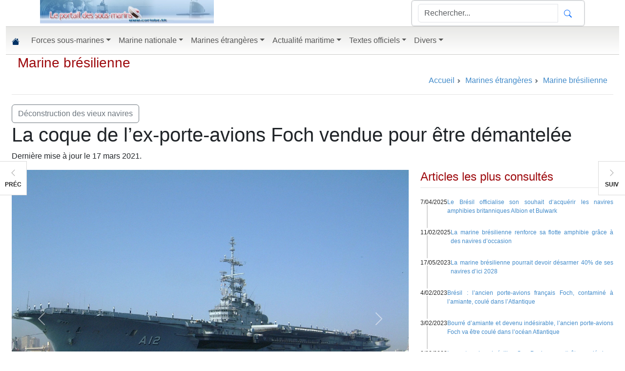

--- FILE ---
content_type: text/html; charset=utf-8
request_url: https://www.corlobe.tk/article48088.html
body_size: 13304
content:
<!DOCTYPE html>
<html lang="en"> 
<head>
<meta http-equiv="Content-Type" content="text/html; charset=utf-8" />
<meta name="viewport" content="width=device-width, initial-scale=1">

<script>
var mediabox_settings={"auto_detect":true,"ns":"box","tt_img":true,"sel_g":"#documents_portfolio a[type='image\/jpeg'],#documents_portfolio a[type='image\/png'],#documents_portfolio a[type='image\/gif']","sel_c":".mediabox","str_ssStart":"Diaporama","str_ssStop":"Arr\u00eater","str_cur":"{current}\/{total}","str_prev":"Pr\u00e9c\u00e9dent","str_next":"Suivant","str_close":"Fermer","str_loading":"Chargement\u2026","str_petc":"Taper \u2019Echap\u2019 pour fermer","str_dialTitDef":"Boite de dialogue","str_dialTitMed":"Affichage d\u2019un media","splash_url":"","lity":{"skin":"_simple-dark","maxWidth":"90%","maxHeight":"90%","minWidth":"400px","minHeight":"","slideshow_speed":"2500","opacite":"0.9","defaultCaptionState":"expanded"}};
</script>
<!-- insert_head_css -->
<link rel='stylesheet' href='local/cache-css/9c740172d649a067ff792a0141b59672.css?1767981605' type='text/css' />
<script type='text/javascript' src='local/cache-js/5d8808f36406cca7a638962c71577cc6.js?1767680659'></script>










<!-- insert_head -->



<!-- Debut CS -->

<!-- Fin CS -->


<!-- Debut CS -->

<!-- Fin CS -->


<script async src="https://fundingchoicesmessages.google.com/i/pub-7811373776300675?ers=1" nonce="s8TVL0T52fCeUtNtKsPgXw"></script><script nonce="s8TVL0T52fCeUtNtKsPgXw">(function() {function signalGooglefcPresent() {if (!window.frames['googlefcPresent']) {if (document.body) {const iframe = document.createElement('iframe'); iframe.style = 'width: 0; height: 0; border: none; z-index: -1000; left: -1000px; top: -1000px;'; iframe.style.display = 'none'; iframe.name = 'googlefcPresent'; document.body.appendChild(iframe);} else {setTimeout(signalGooglefcPresent, 0);}}}signalGooglefcPresent();})();</script>
<script>(function(){/*

 Copyright The Closure Library Authors.
 SPDX-License-Identifier: Apache-2.0
*/
'use strict';var aa=function(a){var b=0;return function(){return b<a.length?{done:!1,value:a[b++]}:{done:!0}}},ba="function"==typeof Object.create?Object.create:function(a){var b=function(){};b.prototype=a;return new b},k;if("function"==typeof Object.setPrototypeOf)k=Object.setPrototypeOf;else{var m;a:{var ca={a:!0},n={};try{n.__proto__=ca;m=n.a;break a}catch(a){}m=!1}k=m?function(a,b){a.__proto__=b;if(a.__proto__!==b)throw new TypeError(a+" is not extensible");return a}:null}
var p=k,q=function(a,b){a.prototype=ba(b.prototype);a.prototype.constructor=a;if(p)p(a,b);else for(var c in b)if("prototype"!=c)if(Object.defineProperties){var d=Object.getOwnPropertyDescriptor(b,c);d&&Object.defineProperty(a,c,d)}else a[c]=b[c];a.v=b.prototype},r=this||self,da=function(){},t=function(a){return a};var u;var w=function(a,b){this.g=b===v?a:""};w.prototype.toString=function(){return this.g+""};var v={},x=function(a){if(void 0===u){var b=null;var c=r.trustedTypes;if(c&&c.createPolicy){try{b=c.createPolicy("goog#html",{createHTML:t,createScript:t,createScriptURL:t})}catch(d){r.console&&r.console.error(d.message)}u=b}else u=b}a=(b=u)?b.createScriptURL(a):a;return new w(a,v)};var A=function(){return Math.floor(2147483648*Math.random()).toString(36)+Math.abs(Math.floor(2147483648*Math.random())^Date.now()).toString(36)};var B={},C=null;var D="function"===typeof Uint8Array;function E(a,b,c){return"object"===typeof a?D&&!Array.isArray(a)&&a instanceof Uint8Array?c(a):F(a,b,c):b(a)}function F(a,b,c){if(Array.isArray(a)){for(var d=Array(a.length),e=0;e<a.length;e++){var f=a[e];null!=f&&(d[e]=E(f,b,c))}Array.isArray(a)&&a.s&&G(d);return d}d={};for(e in a)Object.prototype.hasOwnProperty.call(a,e)&&(f=a[e],null!=f&&(d[e]=E(f,b,c)));return d}
function ea(a){return F(a,function(b){return"number"===typeof b?isFinite(b)?b:String(b):b},function(b){var c;void 0===c&&(c=0);if(!C){C={};for(var d="ABCDEFGHIJKLMNOPQRSTUVWXYZabcdefghijklmnopqrstuvwxyz0123456789".split(""),e=["+/=","+/","-_=","-_.","-_"],f=0;5>f;f++){var h=d.concat(e[f].split(""));B[f]=h;for(var g=0;g<h.length;g++){var l=h[g];void 0===C[l]&&(C[l]=g)}}}c=B[c];d=Array(Math.floor(b.length/3));e=c[64]||"";for(f=h=0;h<b.length-2;h+=3){var y=b[h],z=b[h+1];l=b[h+2];g=c[y>>2];y=c[(y&3)<<
4|z>>4];z=c[(z&15)<<2|l>>6];l=c[l&63];d[f++]=""+g+y+z+l}g=0;l=e;switch(b.length-h){case 2:g=b[h+1],l=c[(g&15)<<2]||e;case 1:b=b[h],d[f]=""+c[b>>2]+c[(b&3)<<4|g>>4]+l+e}return d.join("")})}var fa={s:{value:!0,configurable:!0}},G=function(a){Array.isArray(a)&&!Object.isFrozen(a)&&Object.defineProperties(a,fa);return a};var H;var J=function(a,b,c){var d=H;H=null;a||(a=d);d=this.constructor.u;a||(a=d?[d]:[]);this.j=d?0:-1;this.h=null;this.g=a;a:{d=this.g.length;a=d-1;if(d&&(d=this.g[a],!(null===d||"object"!=typeof d||Array.isArray(d)||D&&d instanceof Uint8Array))){this.l=a-this.j;this.i=d;break a}void 0!==b&&-1<b?(this.l=Math.max(b,a+1-this.j),this.i=null):this.l=Number.MAX_VALUE}if(c)for(b=0;b<c.length;b++)a=c[b],a<this.l?(a+=this.j,(d=this.g[a])?G(d):this.g[a]=I):(d=this.l+this.j,this.g[d]||(this.i=this.g[d]={}),(d=this.i[a])?
G(d):this.i[a]=I)},I=Object.freeze(G([])),K=function(a,b){if(-1===b)return null;if(b<a.l){b+=a.j;var c=a.g[b];return c!==I?c:a.g[b]=G([])}if(a.i)return c=a.i[b],c!==I?c:a.i[b]=G([])},M=function(a,b){var c=L;if(-1===b)return null;a.h||(a.h={});if(!a.h[b]){var d=K(a,b);d&&(a.h[b]=new c(d))}return a.h[b]};J.prototype.toJSON=function(){var a=N(this,!1);return ea(a)};
var N=function(a,b){if(a.h)for(var c in a.h)if(Object.prototype.hasOwnProperty.call(a.h,c)){var d=a.h[c];if(Array.isArray(d))for(var e=0;e<d.length;e++)d[e]&&N(d[e],b);else d&&N(d,b)}return a.g},O=function(a,b){H=b=b?JSON.parse(b):null;a=new a(b);H=null;return a};J.prototype.toString=function(){return N(this,!1).toString()};var P=function(a){J.call(this,a)};q(P,J);function ha(a){var b,c=(a.ownerDocument&&a.ownerDocument.defaultView||window).document,d=null===(b=c.querySelector)||void 0===b?void 0:b.call(c,"script[nonce]");(b=d?d.nonce||d.getAttribute("nonce")||"":"")&&a.setAttribute("nonce",b)};var Q=function(a,b){b=String(b);"application/xhtml+xml"===a.contentType&&(b=b.toLowerCase());return a.createElement(b)},R=function(a){this.g=a||r.document||document};R.prototype.appendChild=function(a,b){a.appendChild(b)};var S=function(a,b,c,d,e,f){try{var h=a.g,g=Q(a.g,"SCRIPT");g.async=!0;g.src=b instanceof w&&b.constructor===w?b.g:"type_error:TrustedResourceUrl";ha(g);h.head.appendChild(g);g.addEventListener("load",function(){e();d&&h.head.removeChild(g)});g.addEventListener("error",function(){0<c?S(a,b,c-1,d,e,f):(d&&h.head.removeChild(g),f())})}catch(l){f()}};var ia=r.atob("aHR0cHM6Ly93d3cuZ3N0YXRpYy5jb20vaW1hZ2VzL2ljb25zL21hdGVyaWFsL3N5c3RlbS8xeC93YXJuaW5nX2FtYmVyXzI0ZHAucG5n"),ja=r.atob("WW91IGFyZSBzZWVpbmcgdGhpcyBtZXNzYWdlIGJlY2F1c2UgYWQgb3Igc2NyaXB0IGJsb2NraW5nIHNvZnR3YXJlIGlzIGludGVyZmVyaW5nIHdpdGggdGhpcyBwYWdlLg=="),ka=r.atob("RGlzYWJsZSBhbnkgYWQgb3Igc2NyaXB0IGJsb2NraW5nIHNvZnR3YXJlLCB0aGVuIHJlbG9hZCB0aGlzIHBhZ2Uu"),la=function(a,b,c){this.h=a;this.j=new R(this.h);this.g=null;this.i=[];this.l=!1;this.o=b;this.m=c},V=function(a){if(a.h.body&&!a.l){var b=
function(){T(a);r.setTimeout(function(){return U(a,3)},50)};S(a.j,a.o,2,!0,function(){r[a.m]||b()},b);a.l=!0}},T=function(a){for(var b=W(1,5),c=0;c<b;c++){var d=X(a);a.h.body.appendChild(d);a.i.push(d)}b=X(a);b.style.bottom="0";b.style.left="0";b.style.position="fixed";b.style.width=W(100,110).toString()+"%";b.style.zIndex=W(2147483544,2147483644).toString();b.style["background-color"]=ma(249,259,242,252,219,229);b.style["box-shadow"]="0 0 12px #888";b.style.color=ma(0,10,0,10,0,10);b.style.display=
"flex";b.style["justify-content"]="center";b.style["font-family"]="Roboto, Arial";c=X(a);c.style.width=W(80,85).toString()+"%";c.style.maxWidth=W(750,775).toString()+"px";c.style.margin="24px";c.style.display="flex";c.style["align-items"]="flex-start";c.style["justify-content"]="center";d=Q(a.j.g,"IMG");d.className=A();d.src=ia;d.style.height="24px";d.style.width="24px";d.style["padding-right"]="16px";var e=X(a),f=X(a);f.style["font-weight"]="bold";f.textContent=ja;var h=X(a);h.textContent=ka;Y(a,
e,f);Y(a,e,h);Y(a,c,d);Y(a,c,e);Y(a,b,c);a.g=b;a.h.body.appendChild(a.g);b=W(1,5);for(c=0;c<b;c++)d=X(a),a.h.body.appendChild(d),a.i.push(d)},Y=function(a,b,c){for(var d=W(1,5),e=0;e<d;e++){var f=X(a);b.appendChild(f)}b.appendChild(c);c=W(1,5);for(d=0;d<c;d++)e=X(a),b.appendChild(e)},W=function(a,b){return Math.floor(a+Math.random()*(b-a))},ma=function(a,b,c,d,e,f){return"rgb("+W(Math.max(a,0),Math.min(b,255)).toString()+","+W(Math.max(c,0),Math.min(d,255)).toString()+","+W(Math.max(e,0),Math.min(f,
255)).toString()+")"},X=function(a){a=Q(a.j.g,"DIV");a.className=A();return a},U=function(a,b){0>=b||null!=a.g&&0!=a.g.offsetHeight&&0!=a.g.offsetWidth||(na(a),T(a),r.setTimeout(function(){return U(a,b-1)},50))},na=function(a){var b=a.i;var c="undefined"!=typeof Symbol&&Symbol.iterator&&b[Symbol.iterator];b=c?c.call(b):{next:aa(b)};for(c=b.next();!c.done;c=b.next())(c=c.value)&&c.parentNode&&c.parentNode.removeChild(c);a.i=[];(b=a.g)&&b.parentNode&&b.parentNode.removeChild(b);a.g=null};var pa=function(a,b,c,d,e){var f=oa(c),h=function(l){l.appendChild(f);r.setTimeout(function(){f?(0!==f.offsetHeight&&0!==f.offsetWidth?b():a(),f.parentNode&&f.parentNode.removeChild(f)):a()},d)},g=function(l){document.body?h(document.body):0<l?r.setTimeout(function(){g(l-1)},e):b()};g(3)},oa=function(a){var b=document.createElement("div");b.className=a;b.style.width="1px";b.style.height="1px";b.style.position="absolute";b.style.left="-10000px";b.style.top="-10000px";b.style.zIndex="-10000";return b};var L=function(a){J.call(this,a)};q(L,J);var qa=function(a){J.call(this,a)};q(qa,J);var ra=function(a,b){this.l=a;this.m=new R(a.document);this.g=b;this.i=K(this.g,1);b=M(this.g,2);this.o=x(K(b,4)||"");this.h=!1;b=M(this.g,13);b=x(K(b,4)||"");this.j=new la(a.document,b,K(this.g,12))};ra.prototype.start=function(){sa(this)};
var sa=function(a){ta(a);S(a.m,a.o,3,!1,function(){a:{var b=a.i;var c=r.btoa(b);if(c=r[c]){try{var d=O(P,r.atob(c))}catch(e){b=!1;break a}b=b===K(d,1)}else b=!1}b?Z(a,K(a.g,14)):(Z(a,K(a.g,8)),V(a.j))},function(){pa(function(){Z(a,K(a.g,7));V(a.j)},function(){return Z(a,K(a.g,6))},K(a.g,9),K(a.g,10),K(a.g,11))})},Z=function(a,b){a.h||(a.h=!0,a=new a.l.XMLHttpRequest,a.open("GET",b,!0),a.send())},ta=function(a){var b=r.btoa(a.i);a.l[b]&&Z(a,K(a.g,5))};(function(a,b){r[a]=function(c){for(var d=[],e=0;e<arguments.length;++e)d[e-0]=arguments[e];r[a]=da;b.apply(null,d)}})("__h82AlnkH6D91__",function(a){"function"===typeof window.atob&&(new ra(window,O(qa,window.atob(a)))).start()});}).call(this);

window.__h82AlnkH6D91__("[base64]/[base64]/[base64]/[base64]");</script>


<title> La coque de l&#8217;ex-porte-avions Foch vendue pour être démantelée | Le portail des sous-marins</title>
<link rel="canonical" href="https://www.corlobe.tk/article48088.html" />
<meta name="description" content="La coque de l'ex-porte-avions Foch, qui a terminé sa carrière au sein de la marine brésilienne sous le nom de São Paulo, a été vendue aux enchères vendredi 12 mars pour 1,5 million €. On ignore à ce stade le nom de l'acheteur." />
<meta property="og:url" content="https://www.corlobe.tk/article48088.html" />
<meta property="og:type"               content="article" />
<meta property="og:title"              content="La coque de l&#8217;ex-porte-avions Foch vendue pour être démantelée" />
<meta property="og:description"        content="La coque de l'ex-porte-avions Foch, qui a terminé sa carrière au sein de la marine brésilienne sous le nom de São Paulo, a été vendue aux enchères vendredi 12 mars pour 1,5 million €. On ignore à ce stade le nom de l'acheteur." />
<meta property="fb:app_id"        content="1566000563477864" />

<meta property="og:image" content="https://www.corlobe.tk/IMG/jpg/2/6/7/sao_paulo_carrier.jpg" />

<!-- début header.html -->
<meta name="keywords" content="sous-marin, sous-marins, marine nationale, informations" />
<meta name="X-UA-Compatible" content="IE=edge,chrome=1" />
<meta name="apple-mobile-web-app-capable" content="yes" />
<meta name="apple-mobile-web-app-status-bar-style" content="black-translucent" />
<link rel="stylesheet" <link href="https://cdn.jsdelivr.net/npm/bootstrap@5.3.8/dist/css/bootstrap.min.css" rel="stylesheet" integrity="sha384-sRIl4kxILFvY47J16cr9ZwB07vP4J8+LH7qKQnuqkuIAvNWLzeN8tE5YBujZqJLB" crossorigin="anonymous">
<link rel="stylesheet" href="squelettes/css/site.css?20251229" />
<link rel="alternate" type="application/rss+xml" title="Syndiquer tout le site" href="/?page=backend" />
<script src="https://cdn.jsdelivr.net/npm/bootstrap@5.3.8/dist/js/bootstrap.bundle.min.js" integrity="sha384-FKyoEForCGlyvwx9Hj09JcYn3nv7wiPVlz7YYwJrWVcXK/BmnVDxM+D2scQbITxI" crossorigin="anonymous"></script>
<link rel="shortcut icon" type="image/x-icon" href="/favicon.ico" />
</head>
<body>
<div class="container-fluid"  style="max-width:1280px;">
<div id="site-header-container" class="hidden-sm hidden-xs hidden-print">
            <header id="site-header" class="container" role="banner">
                <div class="row">
                    
                    <div id="masthead-col-one" class="col-md-4 col-sm-4">
        <div id="tncms-region-masthead-col-one" class="tncms-region "><div id="tncms-block-1281315" class="tncms-block a">
    
    <section id="block-1281315" class="block emphasis-h3  ">
        <div class="clearfix">
        </div>
<div class="block">
    <a href="/" >
        <img src="squelettes/images/portail.jpg" class="img-responsive"  style="max-width: 100%;" alt="Le portail">
    </a>
</div></section>
    </div></div>
    </div>
    <div id="masthead-col-two" class="col-md-4 col-sm-4">
        <div id="tncms-region-masthead-col-two" class="tncms-region "><div id="tncms-block-1281341" class="tncms-block">

    <div class="clearfix"></div>


</div></div>
    </div>
    <div id="masthead-col-three" class="col-md-4 col-sm-4">
        <div id="tncms-region-masthead-col-three" class="tncms-region "><div id="tncms-block-1281322" class="tncms-block"><section id="block-1281322" class="block emphasis-h3  ">
        <div class="clearfix">
        </div>
    <div class="clearfix"></div>
    <div id="search-form-1281322" class="search-form-container card clearfix text-center ">
    <form id="site-search-1281322" action="/spip.php?page=recherche" method="GET" >

    <div class="site-search-form input-group pull-right normal form-control">
        <input id="site-search-1281322-term" name="recherche" type="text" placeholder="Rechercher..." class="form-control" autocomplete="off">
        <input type="submit" style="display: none !important;" value="Search">
			<input name='page' value='recherche' type='hidden' />
        <span class="input-group-btn">
            <button id="site-search-1281322-btn" class="btn btn-link" type="submit">
               <svg xmlns="http://www.w3.org/2000/svg" width="16" height="16" fill="currentColor" class="bi bi-search" viewBox="0 0 16 16">
  <path d="M11.742 10.344a6.5 6.5 0 1 0-1.397 1.398h-.001c.03.04.062.078.098.115l3.85 3.85a1 1 0 0 0 1.415-1.414l-3.85-3.85a1.007 1.007 0 0 0-.115-.1zM12 6.5a5.5 5.5 0 1 1-11 0 5.5 5.5 0 0 1 11 0z"/>
</svg>
            </button>
        </span>
    </div>
    <input type="hidden" name="nsa" value="eedition">
    <div class="clearfix"></div>
</form>
        
        
        <div class="clearfix"></div>
    </div>
    </section>
</div></div>
</div>
</div>
<div class="row">
<div id="masthead-full-bottom" class="col-lg-12">
<div id="tncms-region-masthead-full-bottom" class="tncms-region "></div>
</div>
</div>
</header>
</div>
 <!-- début menu -->
<nav id="site-navbar-container" class="navbar sticky-top navbar-expand-md" style="color: #003366;">
  <div class="container-fluid">
    <a class="navbar-brand" href="/"><svg xmlns="http://www.w3.org/2000/svg" width="16" height="16" fill="#003366" class="bi bi-house-fill" viewBox="0 0 16 16">
  <path d="M8.707 1.5a1 1 0 0 0-1.414 0L.646 8.146a.5.5 0 0 0 .708.708L8 2.207l6.646 6.647a.5.5 0 0 0 .708-.708L13 5.793V2.5a.5.5 0 0 0-.5-.5h-1a.5.5 0 0 0-.5.5v1.293L8.707 1.5Z"/>
  <path d="m8 3.293 6 6V13.5a1.5 1.5 0 0 1-1.5 1.5h-9A1.5 1.5 0 0 1 2 13.5V9.293l6-6Z"/>
</svg></a>
<button class="navbar-toggler" type="button" data-bs-toggle="collapse" data-bs-target="#navbarSupportedContent" aria-controls="navbarSupportedContent" aria-expanded="false" aria-label="Toggle navigation">
<span class="navbar-toggler-icon"></span>
</button>
<div class="collapse navbar-collapse" id="navbarSupportedContent">
<ul class="navbar-nav me-auto mb-2 mb-lg-0">

<li class="nav-item dropdown" style="position: static;width: 100%;">
<a class="nav-link  dropdown-toggle" style="float: right !important;" role="button" href="rubrique1.html" >Forces sous-marines</a>
<ul class="dropdown-menu" style="float:left;">
<li>
<div class="yamm-content"><div id="tncms-region-mega-nav-news-top" class="tncms-region "></div><div class="row">
<div class="col-sm-12">
<ul class="list-unstyled">

<li style="float: left;padding: 3px 3px 3px 9px;"><a href="rubrique62.html"> Nos grands anciens</a></li>

<li style="float: left;padding: 3px 3px 3px 9px;"><a href="rubrique84.html"> Sauvetage des sous-marins</a></li>

<li style="float: left;padding: 3px 3px 3px 9px;"><a href="rubrique69.html"> Technique</a></li>

<li style="float: left;padding: 3px 3px 3px 9px;"><a href="rubrique32.html">Afrique du Sud</a></li>

<li style="float: left;padding: 3px 3px 3px 9px;"><a href="rubrique59.html">Algérie</a></li>

<li style="float: left;padding: 3px 3px 3px 9px;"><a href="rubrique41.html">Allemagne</a></li>

<li style="float: left;padding: 3px 3px 3px 9px;"><a href="rubrique67.html">Argentine</a></li>

<li style="float: left;padding: 3px 3px 3px 9px;"><a href="rubrique42.html">Australie</a></li>

<li style="float: left;padding: 3px 3px 3px 9px;"><a href="rubrique63.html">Bangladesh</a></li>

<li style="float: left;padding: 3px 3px 3px 9px;"><a href="rubrique48.html">Brésil</a></li>

<li style="float: left;padding: 3px 3px 3px 9px;"><a href="rubrique18.html">Canada</a></li>

<li style="float: left;padding: 3px 3px 3px 9px;"><a href="rubrique33.html">Chili</a></li>

<li style="float: left;padding: 3px 3px 3px 9px;"><a href="rubrique22.html">Chine</a></li>

<li style="float: left;padding: 3px 3px 3px 9px;"><a href="rubrique37.html">Colombie</a></li>

<li style="float: left;padding: 3px 3px 3px 9px;"><a href="rubrique95.html">Corée du Nord</a></li>

<li style="float: left;padding: 3px 3px 3px 9px;"><a href="rubrique57.html">Corée du Sud</a></li>

<li style="float: left;padding: 3px 3px 3px 9px;"><a href="rubrique119.html">Cuba</a></li>

<li style="float: left;padding: 3px 3px 3px 9px;"><a href="rubrique125.html">Danemark</a></li>

<li style="float: left;padding: 3px 3px 3px 9px;"><a href="rubrique86.html">Egypte</a></li>

<li style="float: left;padding: 3px 3px 3px 9px;"><a href="rubrique80.html">Equateur</a></li>

<li style="float: left;padding: 3px 3px 3px 9px;"><a href="rubrique54.html">Espagne</a></li>

<li style="float: left;padding: 3px 3px 3px 9px;"><a href="rubrique14.html">France</a></li>

<li style="float: left;padding: 3px 3px 3px 9px;"><a href="rubrique74.html">Grèce</a></li>

<li style="float: left;padding: 3px 3px 3px 9px;"><a href="rubrique29.html">Inde</a></li>

<li style="float: left;padding: 3px 3px 3px 9px;"><a href="rubrique58.html">Indonésie</a></li>

<li style="float: left;padding: 3px 3px 3px 9px;"><a href="rubrique34.html">Iran</a></li>

<li style="float: left;padding: 3px 3px 3px 9px;"><a href="rubrique39.html">Israël</a></li>

<li style="float: left;padding: 3px 3px 3px 9px;"><a href="rubrique71.html">Italie</a></li>

<li style="float: left;padding: 3px 3px 3px 9px;"><a href="rubrique72.html">Japon</a></li>

<li style="float: left;padding: 3px 3px 3px 9px;"><a href="rubrique38.html">Malaisie</a></li>

<li style="float: left;padding: 3px 3px 3px 9px;"><a href="rubrique103.html">Maroc</a></li>

<li style="float: left;padding: 3px 3px 3px 9px;"><a href="rubrique106.html">Myanmar</a></li>

<li style="float: left;padding: 3px 3px 3px 9px;"><a href="rubrique70.html">Norvège</a></li>

<li style="float: left;padding: 3px 3px 3px 9px;"><a href="rubrique56.html">Pakistan</a></li>

<li style="float: left;padding: 3px 3px 3px 9px;"><a href="rubrique53.html">Pays-Bas</a></li>

<li style="float: left;padding: 3px 3px 3px 9px;"><a href="rubrique61.html">Pérou</a></li>

<li style="float: left;padding: 3px 3px 3px 9px;"><a href="rubrique116.html">Philippines</a></li>

<li style="float: left;padding: 3px 3px 3px 9px;"><a href="rubrique68.html">Pologne</a></li>

<li style="float: left;padding: 3px 3px 3px 9px;"><a href="rubrique35.html">Portugal</a></li>

<li style="float: left;padding: 3px 3px 3px 9px;"><a href="rubrique123.html">Roumanie</a></li>

<li style="float: left;padding: 3px 3px 3px 9px;"><a href="rubrique16.html">Royal Navy</a></li>

<li style="float: left;padding: 3px 3px 3px 9px;"><a href="rubrique17.html">Russie</a></li>

<li style="float: left;padding: 3px 3px 3px 9px;"><a href="rubrique47.html">Singapour</a></li>

<li style="float: left;padding: 3px 3px 3px 9px;"><a href="rubrique66.html">Sous-marins à propulsion humaine</a></li>

<li style="float: left;padding: 3px 3px 3px 9px;"><a href="rubrique36.html">Suède</a></li>

<li style="float: left;padding: 3px 3px 3px 9px;"><a href="rubrique44.html">Taïwan</a></li>

<li style="float: left;padding: 3px 3px 3px 9px;"><a href="rubrique79.html">Thaïlande</a></li>

<li style="float: left;padding: 3px 3px 3px 9px;"><a href="rubrique60.html">Turquie</a></li>

<li style="float: left;padding: 3px 3px 3px 9px;"><a href="rubrique96.html">Ukraine</a></li>

<li style="float: left;padding: 3px 3px 3px 9px;"><a href="rubrique15.html">US Navy</a></li>

<li style="float: left;padding: 3px 3px 3px 9px;"><a href="rubrique45.html">Vénézuela</a></li>

<li style="float: left;padding: 3px 3px 3px 9px;"><a href="rubrique87.html">Vietnam</a></li>

</ul>
</li>
</ul>

<li class="nav-item dropdown" style="position: static;width: 100%;">
<a class="nav-link  dropdown-toggle" style="float: right !important;" role="button" href="rubrique3.html" >Marine nationale</a>
<ul class="dropdown-menu" style="float:left;">
<li>
<div class="yamm-content"><div id="tncms-region-mega-nav-news-top" class="tncms-region "></div><div class="row">
<div class="col-sm-12">
<ul class="list-unstyled">

<li style="float: left;padding: 3px 3px 3px 9px;"><a href="rubrique78.html">Action de l&#8217;état en mer</a></li>

<li style="float: left;padding: 3px 3px 3px 9px;"><a href="rubrique97.html">Activités sportives</a></li>

<li style="float: left;padding: 3px 3px 3px 9px;"><a href="rubrique76.html">Aéronautique Navale</a></li>

<li style="float: left;padding: 3px 3px 3px 9px;"><a href="rubrique121.html">Amicales et associations</a></li>

<li style="float: left;padding: 3px 3px 3px 9px;"><a href="rubrique73.html">Bases à terre - Organismes de soutien</a></li>

<li style="float: left;padding: 3px 3px 3px 9px;"><a href="rubrique28.html">Bâtiments</a></li>

<li style="float: left;padding: 3px 3px 3px 9px;"><a href="rubrique24.html">Carnets de voyage</a></li>

<li style="float: left;padding: 3px 3px 3px 9px;"><a href="rubrique40.html">Communiqués officiels</a></li>

<li style="float: left;padding: 3px 3px 3px 9px;"><a href="rubrique27.html">Exercices - Opérations</a></li>

<li style="float: left;padding: 3px 3px 3px 9px;"><a href="rubrique50.html">Expositions, festivals</a></li>

<li style="float: left;padding: 3px 3px 3px 9px;"><a href="rubrique82.html">Force des fusiliers-marins et commandos</a></li>

<li style="float: left;padding: 3px 3px 3px 9px;"><a href="rubrique83.html">Force des marins-pompiers</a></li>

<li style="float: left;padding: 3px 3px 3px 9px;"><a href="rubrique101.html">Guerre des mines (GPD et chasseurs de mines)</a></li>

<li style="float: left;padding: 3px 3px 3px 9px;"><a href="rubrique124.html">Les drones dans la marine nationale</a></li>

<li style="float: left;padding: 3px 3px 3px 9px;"><a href="rubrique46.html">Lien Armée Nation - rayonnement - parrainages</a></li>

<li style="float: left;padding: 3px 3px 3px 9px;"><a href="rubrique81.html">Politique de défense</a></li>

<li style="float: left;padding: 3px 3px 3px 9px;"><a href="rubrique88.html">Préparations militaires marine</a></li>

<li style="float: left;padding: 3px 3px 3px 9px;"><a href="rubrique64.html">Recrutement - Formation</a></li>

<li style="float: left;padding: 3px 3px 3px 9px;"><a href="rubrique65.html">Relations Internationales</a></li>

<li style="float: left;padding: 3px 3px 3px 9px;"><a href="rubrique75.html">Réserve - reconversion</a></li>

</ul>
</li>
</ul>

<li class="nav-item dropdown" style="position: static;width: 100%;">
<a class="nav-link  dropdown-toggle" style="float: right !important;" role="button" href="rubrique77.html" >Marines étrangères</a>
<ul class="dropdown-menu" style="float:left;">
<li>
<div class="yamm-content"><div id="tncms-region-mega-nav-news-top" class="tncms-region "></div><div class="row">
<div class="col-sm-12">
<ul class="list-unstyled">

<li style="float: left;padding: 3px 3px 3px 9px;"><a href="rubrique90.html">Marine américaine</a></li>

<li style="float: left;padding: 3px 3px 3px 9px;"><a href="rubrique110.html">Marine brésilienne</a></li>

<li style="float: left;padding: 3px 3px 3px 9px;"><a href="rubrique89.html">Marine britannique</a></li>

<li style="float: left;padding: 3px 3px 3px 9px;"><a href="rubrique105.html">Marine canadienne</a></li>

<li style="float: left;padding: 3px 3px 3px 9px;"><a href="rubrique92.html">Marine chinoise</a></li>

<li style="float: left;padding: 3px 3px 3px 9px;"><a href="rubrique93.html">Marine indienne</a></li>

<li style="float: left;padding: 3px 3px 3px 9px;"><a href="rubrique91.html">Marine russe</a></li>

</ul>
</li>
</ul>

<li class="nav-item dropdown" style="position: static;width: 100%;">
<a class="nav-link  dropdown-toggle" style="float: right !important;" role="button" href="rubrique52.html" >Actualité maritime</a>
<ul class="dropdown-menu" style="float:left;">
<li>
<div class="yamm-content"><div id="tncms-region-mega-nav-news-top" class="tncms-region "></div><div class="row">
<div class="col-sm-12">
<ul class="list-unstyled">

<li style="float: left;padding: 3px 3px 3px 9px;"><a href="rubrique100.html">Armements et matériels militaires</a></li>

<li style="float: left;padding: 3px 3px 3px 9px;"><a href="rubrique55.html">Dictionnaire</a></li>

<li style="float: left;padding: 3px 3px 3px 9px;"><a href="rubrique51.html">SNSM</a></li>

</ul>
</li>
</ul>

<li class="nav-item dropdown" style="position: static;width: 100%;">
<a class="nav-link  dropdown-toggle" style="float: right !important;" role="button" href="rubrique13.html" >Textes officiels</a>
<ul class="dropdown-menu" style="float:left;">
<li>
<div class="yamm-content"><div id="tncms-region-mega-nav-news-top" class="tncms-region "></div><div class="row">
<div class="col-sm-12">
<ul class="list-unstyled">

<li style="float: left;padding: 3px 3px 3px 9px;"><a href="rubrique10.html">Rapports parlementaires</a></li>

<li style="float: left;padding: 3px 3px 3px 9px;"><a href="rubrique5.html">Textes militaires</a></li>

</ul>
</li>
</ul>

<li class="nav-item dropdown" style="position: static;width: 100%;">
<a class="nav-link  dropdown-toggle" style="float: right !important;" role="button" href="rubrique11.html" >Divers</a>
<ul class="dropdown-menu" style="float:left;">
<li>
<div class="yamm-content"><div id="tncms-region-mega-nav-news-top" class="tncms-region "></div><div class="row">
<div class="col-sm-12">
<ul class="list-unstyled">

<li style="float: left;padding: 3px 3px 3px 9px;"><a href="rubrique2.html">Informatique</a></li>

</ul>
</li>
</ul>

      </ul>
    </div>
  </div>
</nav>
 <!-- fin menu -->
<div id="main-body-container">    
<section id="main-page-container" class="container-fluid">
<!-- fin header.html -->
<link rel="stylesheet" href="squelettes/css/article.css?20230613" />
<div class="row">
<div class="col-12">
	
<div class="block-title row">
	<div class="block-title-inner col">
		<h3>
			<a href="rubrique110.html">Marine brésilienne</a>
		</h3>
	</div>
	<nav style="--bs-breadcrumb-divider: url(&#34;data:image/svg+xml,%3Csvg xmlns='http://www.w3.org/2000/svg' width='8' height='8'%3E%3Cpath d='M2.5 0L1 1.5 3.5 4 1 6.5 2.5 8l4-4-4-4z' fill='%236c757d'/%3E%3C/svg%3E&#34;);" aria-label="breadcrumb">
  <ol class="breadcrumb">
    <li class="breadcrumb-item"><a href="/">Accueil</a></li>
	
	<li itemprop="itemListElement" itemscope
	itemtype="http://schema.org/ListItem">
	<a href="rubrique77.html" itemprop="item"><span itemprop="name">Marines étrangères</span></a><meta itemprop="position" content="1" />
	</li>
	
	<li itemprop="itemListElement" itemscope
	itemtype="http://schema.org/ListItem">
	<a href="rubrique110.html" itemprop="item"><span itemprop="name">Marine brésilienne</span></a><meta itemprop="position" content="2" />
	</li>

  </ol>
</nav>
    </div>
</div>
<div class="asset-paging">

<div class="paging-link prev" style="display: block;">
<a href="article48087.html" class="arrow text-center" >
<svg xmlns="http://www.w3.org/2000/svg" width="16" height="16" fill="currentColor" class="bi bi-chevron-left" viewBox="0 0 16 16">
  <path fill-rule="evenodd" d="M11.354 1.646a.5.5 0 0 1 0 .708L5.707 8l5.647 5.646a.5.5 0 0 1-.708.708l-6-6a.5.5 0 0 1 0-.708l6-6a.5.5 0 0 1 .708 0z"/>
</svg>
<span class="direction hidden-sm hidden-xs animate">Préc</span>
</a>
<div class="item animate">
<div class="dismiss" onclick="jQuery('body').addClass('trigger-disabled').removeClass('trigger-next'); return false;">
<span class="fa-stack" aria-hidden="true">
<i class="fa fa-circle fa-inverse fa-stack-1x"></i>
<i class="fa fa-times-circle fa-stack-1x"></i>
</span>
</div>
<div class="inner">
<a data-direction="left" href="article48087.html" class="overlay"></a>
<div class="head text-uppercase"><small>Précédent</small></div>

<div class="media">

<div class="media-body">

<h6 class="media-heading">La marine nationale va aider les Philippines à développer leur force sous-marine</h6>
<p class="hidden-xs">La Marine nationale française s’est engagée à aider la&nbsp;(…)</p>
</div></div></div></div>
</div>

 
<div class="paging-link next" style="display: block;">
<a href="article48089.html" class="arrow text-center" >
<svg xmlns="http://www.w3.org/2000/svg" width="16" height="16" fill="currentColor" class="bi bi-chevron-right" viewBox="0 0 16 16">
  <path fill-rule="evenodd" d="M4.646 1.646a.5.5 0 0 1 .708 0l6 6a.5.5 0 0 1 0 .708l-6 6a.5.5 0 0 1-.708-.708L10.293 8 4.646 2.354a.5.5 0 0 1 0-.708z"/>
</svg>
<span class="direction hidden-sm hidden-xs animate">Suiv</span>
</a>
<div class="item animate">
<div class="dismiss" onclick="jQuery('body').addClass('trigger-disabled').removeClass('trigger-next'); return false;">
<span class="fa-stack" aria-hidden="true">
<i class="fa fa-circle fa-inverse fa-stack-1x"></i>
<i class="fa fa-times-circle fa-stack-1x"></i>
</span>
</div>
<div class="inner">
<a data-direction="right" href="article48089.html" class="overlay"></a>
<div class="head text-uppercase">
<small>Suivant</small>
</div>
<div class="media">

<div class="media-left">
<img class="media-object lazyloaded" data-src="local/cache-vignettes/L100xH67/20210315_medcent_lgc_it_2-3b09c.jpg?1767211487" src="local/cache-vignettes/L100xH67/20210315_medcent_lgc_it_2-3b09c.jpg?1767211487">
</div>

<div class="media-body">
<h6 class="media-heading">La frégate Languedoc participe à un exercice de lutte anti-sous-marine avec des bâtiments italiens au large de la Sicile</h6>
<p class="hidden-xs">Après sa participation à l’exercice OTAN DYNAMIC MANTA&nbsp;(…)</p>
</div>
</div></div></div>
</div>
 

<header class="asset-header">

<div class="asset-label-flags">

<a href="mot101.html" type="button" class="btn btn-outline-secondary"> Déconstruction des vieux navires</a>&nbsp;

        </div>

    <h1 itemprop="headline">
     La coque de l&#8217;ex-porte-avions Foch vendue pour être démantelée
    </h1>

    <div class="meta">
        <ul class="list-inline">    
            <li>Dernière mise à jour le 17 mars 2021.</li>        
    </ul>
    </div>
</header>
 <div class="row">
<div class="col-lg-8 col-md-7">
 <div id="carouselExampleCaptions" class="carousel slide">
  <div class="carousel-indicators">
  
  <button type="button" data-bs-target="#carouselExampleCaptions" data-bs-slide-to="0" class="active" aria-current="true" aria-label="Slide 1"></button>


  </div>
  <div class="carousel-inner">
  
  <div class="carousel-item active">
  <img src="local/cache-gd2/d5/0cc819fdf6ba498a9e899de2cb03e8.webp?1767206553" class="card-img-top" alt="Le porte-avions brésilien São Paulo">
  <div class="carousel-caption d-none d-md-block">
        <h5>Le porte-avions brésilien São Paulo</h5>
		
		
      </div>
    </div>

  
  </div>
  <button class="carousel-control-prev" type="button" data-bs-target="#carouselExampleCaptions" data-bs-slide="prev">
    <span class="carousel-control-prev-icon" aria-hidden="true"></span>
    <span class="visually-hidden">Previous</span>
  </button>
  <button class="carousel-control-next" type="button" data-bs-target="#carouselExampleCaptions" data-bs-slide="next">
    <span class="carousel-control-next-icon" aria-hidden="true"></span>
    <span class="visually-hidden">Next</span>
  </button>
</div>
                                
<p style="font-weight: bold;text:justify;"><p>La coque de l&#8217;ex-porte-avions Foch, qui a terminé sa carrière au sein de la marine brésilienne sous le nom de São Paulo, a été vendue aux enchères vendredi 12 mars pour 1,5 million €. On ignore à ce stade le nom de l&#8217;acheteur.</p></p>
<p style="text:justify;"><p>L&#8217;acheteur doit s&#8217;assurer que le navire sera recyclé d&#8217;une manière sûre et écologiquement rationnelle, en respectant les résolutions de l&#8217;Organisation maritime internationale (OMI) et les exigences de la Convention de Bâle.</p>
<p>Deux sociétés turques , Rota Shipping Inc et Sok Denizcilik ve Ticaret, étaient autorisées à enchérir et se proposent de démanteler le porte-avions dans leurs installations en Turquie. Le 3è participant autorisé, une société brésilienne, Aratu Serviços Marítimos, enverrait la coque dans un chantier de démolition à Alang, en Inde.</p>
<p>Le remorquage du navire jusqu&#8217;au lieu de démontage est à la charge de l&#8217;acheteur.</p></p>



<h3>Référence : </h3><p><a href="https://www.naval.com.br/blog/2021/03/16/casco-do-porta-avioes-sao-paulo-e-arrematado-em-leilao-por-r-105-milhoes/" target="_blank">Poder Naval (Brésil)</a></p>


</div>
<div class="col-lg-4 col-md-3">    
    <div class="block-title title-1281318 ">
        <div class="block-title-inner">
            <h4>
              Articles les plus consultés                
            </h4>
        </div>
    </div>
<div class="most-popular">
<div class="tab-content">
        
            <div>
               <ul class="timeline">

<li><div>7/04/2025</div><p><a href="article53085.html">Le Brésil officialise son souhait d‘acquérir les navires amphibies britanniques Albion et Bulwark</a></p></li>

<li><div>11/02/2025</div><p><a href="article52868.html">La marine brésilienne renforce sa flotte amphibie grâce à des navires d’occasion</a></p></li>

<li><div>17/05/2023</div><p><a href="article50852.html">La marine brésilienne pourrait devoir désarmer 40% de ses navires d&#8217;ici 2028</a></p></li>

<li><div>4/02/2023</div><p><a href="article50469.html">Brésil&nbsp;: l&#8217;ancien porte-avions français Foch, contaminé à l&#8217;amiante, coulé dans l&#8217;Atlantique</a></p></li>

<li><div>3/02/2023</div><p><a href="article50462.html">Bourré d&#8217;amiante et devenu indésirable, l&#8217;ancien porte-avions Foch va être coulé dans l&#8217;océan Atlantique</a></p></li>

<li><div>2/02/2023</div><p><a href="article50461.html">Le porte-avions brésilien Sao Paulo pourrait être coulé dans l’Atlantique</a></p></li>

<li><div>26/01/2023</div><p><a href="article50419.html">Le Brésil reprend le contrôle du porte-avions São Paulo face au risque de naufrage</a></p></li>

<li><div>23/01/2023</div><p><a href="article50412.html">La longue agonie de l’ancien porte-avions Foch</a></p></li>

<li><div>12/01/2023</div><p><a href="article50361.html">La coque de l&#8217;ex-porte-avions São Paulo restituée aux autorités brésiliennes</a></p></li>

<li><div>10/10/2022</div><p><a href="article50047.html">La coque de l&#8217;ex-porte-avions brésilien São Paulo retourne au Brésil après s&#8217;être vu refuser l&#8217;entrée en Méditerranée</a></p></li>

</ul></div>



<script>
// Initialize tooltips
var tooltipTriggerList = [].slice.call(document.querySelectorAll('[data-bs-toggle="tooltip"]'))
var tooltipList = tooltipTriggerList.map(function (tooltipTriggerEl) {
  return new bootstrap.Tooltip(tooltipTriggerEl)
})
</script>
</section>
    <section id="main-bottom-container" class="container-fullscreen-region container-fluid">
        <div class="fullscreen-region"><div id="tncms-region-global-container-bottom-fullscreen" class="tncms-region "></div></div>
    </section><!-- / main-body-container -->
    </div>

    <div id="site-footer-container" class="hidden-print">
         
        
            <footer id="site-footer" class="container well-main">
                
                <div id="tncms-region-footer-top-col-full" class="tncms-region "></div>
                <div class="row">
                    <div id="footer-col-one" class="col-md-4 col-sm-4">
        <div id="tncms-region-footer-col-one" class="tncms-region "><div id="tncms-block-1281303" class="tncms-block"><section id="block-1281303" class="block emphasis-h4  ">
        <div class="clearfix">
    
    <div class="block-title title-1281303 ">
        <div class="block-title-inner">
            <h4>
                
                Sections
                
            </h4>
        </div>
    </div>
        </div></section>
    </div></div>
        <div id="tncms-region-nav-footer-col-one-nav" class="tncms-region-nav"><ul id="footer-col-one-nav_menu" class="bullet-nav nav-list"><li>
                <a href="/" ><svg xmlns="http://www.w3.org/2000/svg" width="16" height="16" fill="#003366" class="bi bi-house-fill" viewBox="0 0 16 16">
  <path d="M8.707 1.5a1 1 0 0 0-1.414 0L.646 8.146a.5.5 0 0 0 .708.708L8 2.207l6.646 6.647a.5.5 0 0 0 .708-.708L13 5.793V2.5a.5.5 0 0 0-.5-.5h-1a.5.5 0 0 0-.5.5v1.293L8.707 1.5Z"/>
  <path d="m8 3.293 6 6V13.5a1.5 1.5 0 0 1-1.5 1.5h-9A1.5 1.5 0 0 1 2 13.5V9.293l6-6Z"/>
</svg></a></li>

<li>
                <a href="rubrique1.html" >
                                Forces sous-marines
                </a></li>

<li>
                <a href="rubrique3.html" >
                                Marine nationale
                </a></li>

<li>
                <a href="rubrique77.html" >
                                Marines étrangères
                </a></li>

<li>
                <a href="rubrique52.html" >
                                Actualité maritime
                </a></li>

<li>
                <a href="rubrique13.html" >
                                Textes officiels
                </a></li>

<li>
                <a href="rubrique11.html" >
                                Divers
                </a></li>

</ul></div>
    </div>
    <div id="footer-col-two" class="col-md-4 col-sm-4">
        <div id="tncms-region-footer-col-two" class="tncms-region "><div id="tncms-block-1281304" class="tncms-block"><section id="block-1281304" class="block emphasis-h4  ">
        <div class="clearfix">
    
    <div class="block-title title-1281304 ">
        <div class="block-title-inner">
            <h4>
                
                Services aux lecteurs
                
            </h4>
        </div>
    </div>
        </div></section>
    </div></div>
        <div id="tncms-region-nav-footer-col-two-nav" class="tncms-region-nav"><ul id="footer-col-two-nav_menu" class="bullet-nav nav-list"><li>
                <a href="/auteur1.html" >
                                        Contacter le rédacteur en chef
                                    </a></li><li>
                 <a href="/article161.html" >
                                        Lettre d'information
                                    </a></li><li>
                 <a href="/article1585.html" >
                                        Mentions légales
                                    </a></li></ul></div>
    </div>
    <div id="footer-col-three" class="col-md-4 col-sm-4">
        <div id="tncms-region-footer-col-three" class="tncms-region "><div id="tncms-block-1281317" class="tncms-block padding-bottom">
    
    <section id="block-1281317" class="block emphasis-h3  ">
        <div class="clearfix">
        </div>
<div class="block">
    <a href="/" >
        <img src="squelettes/images/portail.jpg" class="img-responsive" style="max-width: 100%;" alt="Le portail">
    </a>
</div></section>
    </div><div id="tncms-block-1281309" class="tncms-block"><section id="block-1281309" class="block emphasis-h4  ">
        <div class="clearfix">
    
    <div class="block-title title-1281309 ">
        <div class="block-title-inner">
            <h4>
                
                Contact
                
            </h4>
        </div>
    </div>
        </div><address>
    <strong>Le Portail des Sous-marins</strong><br>
        <strong>Email:</strong> <a href="mailto:redac@corlobe.tk">redac@corlobe.tk</a><br>
    
</address></section>
    </div><div id="tncms-block-1281326" class="tncms-block padding-bottom"><div class="follow-links-1281326 default">
    
    <section id="block-1281326" class="block emphasis-h4   " ><ul class="list-inline">
        
            <li>
                <a href="https://twitter.com/PortailSousMari" title="Twitter" target="_blank" class="btn btn-xs btn-link fb">
                    <i class="fa fa-twitter"></i>
                    <span class="sr-only">Twitter</span>
                </a>
            </li>
                    <li>
                <a href="https://fb.me/PortaildesSousMarins" title="Facebook" target="_blank" class="btn btn-xs btn-link fb">
                    <i class="fa fa-facebook"></i>
                    <span class="sr-only">Facebook</span>
                </a>
            </li>
        
        
        
        
        
        
        
        
        
    </ul>
    </section>
</div>
<script type="application/ld+json">
{ "@context" : "http://schema.org",
  "@type" : "Organization",
  "url" : "https://www.corlobe.tk/",
  "sameAs" : [""] 
}
</script>
<div class="clearfix"></div>

<style>
    .follow-links-1281326 li { margin-right:1px; padding:0; }
    .follow-links-1281326 li a,
    .follow-links-1281326 li a:focus,
    .follow-links-1281326 li a:active {color: #333!important;font-size: 18px;
            margin-right: 10px;padding: 0;
        opacity: .8;
        padding:0;
        box-shadow: none;
    }
    .follow-links-1281326 li a:hover { text-decoration: none; opacity: 1; }.follow-links-1281326 li a.fb:hover {color: #3A59A5;}</style>

</div></div>
        
    </div>
                </div>
                <div id="tncms-region-footer-bottom-col-full" class="tncms-region "></div>
                
            </footer>
        
        <div id="site-copyright-container" class="container">
            <div id="tncms-region-footer-copyright" class="tncms-region "><div id="tncms-block-1281310" class="tncms-block"><div id="site-copyright" class="row">
    <section id="block-1281310">
        <div class="col-md-7"><small>© Copyright 2023 Le Portail des sous-marins -- Tous droits réservés | <a href="/spip.php?article1585">Mentions légales</a></small></div>
        <div class="col-md-5"><small>Propulsé par <a href="http://www.spip.net/fr_rubrique91.html" title="SPIP, système de publication pour l’Internet" target="_blank">SPIP - Système de Publication Pour l’Internet</a>.</small></div>
    </section>
</div></div></div>
        </div>
    </div>
    
    
        </div><!-- / offcanvas close  -->
    
    <!-- / site-container close -->
    </div>
</body>
</html>


--- FILE ---
content_type: application/javascript; charset=utf-8
request_url: https://fundingchoicesmessages.google.com/f/AGSKWxU_ilTiF34URBjCN47kVDpLnvoMcz6reStz1Hvv6_37SeOMS6NnQBQMMk-2DtkrF064kXqSLoo-fasp9AFdtqbHB53UYxfg06zPCnWW461DWkIAgqBFbrv42XjAabwL-Lka1qnHK7cEzVpAfQHL9BW-8TRWCDatTt5Suj9St0NomrrPiCkwfdee7n9f/_.com/adlib//ad_pos=/900x350_/dfp_init./floatingads.
body_size: -1285
content:
window['88a1ca29-ad88-48cf-b990-9977fb0fa15d'] = true;